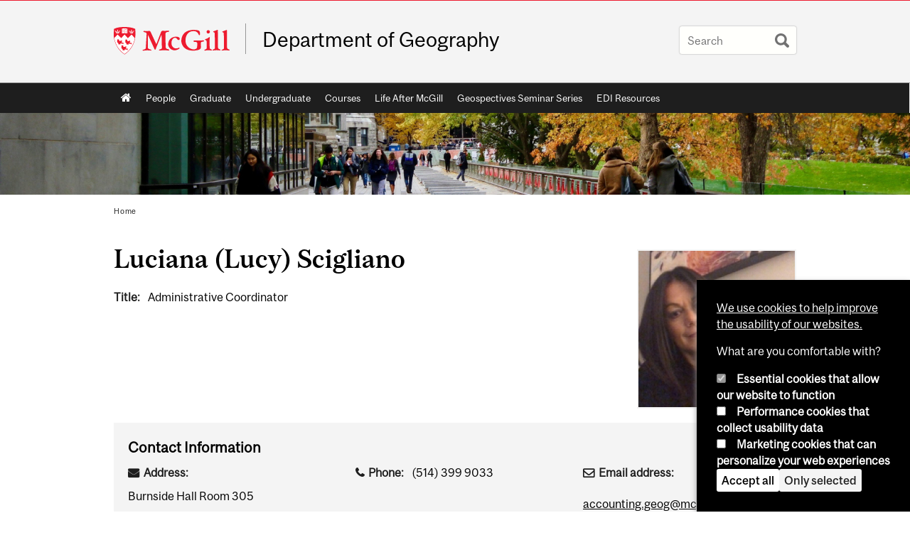

--- FILE ---
content_type: text/css
request_url: https://www.mcgill.ca/geography/files/geography/css/css_KCxJBe1YhAbTX-o8eieQkrUqmXKChoerykARklAQ9nA.css
body_size: 5908
content:
@font-face{font-family:"McGillSans-Regular";src:url(/geography/sites/all/themes/moriarty/fonts/McGillSans-Regular.eot);src:url(/geography/sites/all/themes/moriarty/fonts/McGillSans-Regular.eot?#iefix) format("embedded-opentype"),url(/geography/sites/all/themes/moriarty/fonts/McGillSans-Regular.woff) format("woff"),url(/geography/sites/all/themes/moriarty/fonts/McGillSans-Regular.ttf) format("truetype");font-weight:normal;font-style:normal;}@font-face{font-family:"McGillSans-Medium";src:url(/geography/sites/all/themes/moriarty/fonts/McGillSans-Medium.eot);src:url(/geography/sites/all/themes/moriarty/fonts/McGillSans-Medium.eot?#iefix) format("embedded-opentype"),url(/geography/sites/all/themes/moriarty/fonts/McGillSans-Medium.woff) format("woff"),url(/geography/sites/all/themes/moriarty/fonts/McGillSans-Medium.ttf) format("truetype");font-weight:normal;font-style:normal;}@font-face{font-family:"McGillSans-Bold";src:url(/geography/sites/all/themes/moriarty/fonts/McGillSans-Bold.eot);src:url(/geography/sites/all/themes/moriarty/fonts/McGillSans-Bold.eot?#iefix) format("embedded-opentype"),url(/geography/sites/all/themes/moriarty/fonts/McGillSans-Bold.woff) format("woff"),url(/geography/sites/all/themes/moriarty/fonts/McGillSans-Bold.ttf) format("truetype");font-weight:normal;font-style:normal;}@font-face{font-family:"McGillSans-Italic";src:url(/geography/sites/all/themes/moriarty/fonts/McGillSans-Italic.eot);src:url(/geography/sites/all/themes/moriarty/fonts/McGillSans-Italic.eot?#iefix) format("embedded-opentype"),url(/geography/sites/all/themes/moriarty/fonts/McGillSans-Italic.woff) format("woff"),url(/geography/sites/all/themes/moriarty/fonts/McGillSans-Italic.ttf) format("truetype");font-weight:normal;font-style:normal;}@font-face{font-family:"McGillSerif-Regular";src:url(/geography/sites/all/themes/moriarty/fonts/McGillSerif-Regular.eot);src:url(/geography/sites/all/themes/moriarty/fonts/McGillSerif-Regular.eot?#iefix) format("embedded-opentype"),url(/geography/sites/all/themes/moriarty/fonts/McGillSerif-Regular.woff) format("woff"),url(/geography/sites/all/themes/moriarty/fonts/McGillSerif-Regular.ttf) format("truetype");font-weight:normal;font-style:normal;}@font-face{font-family:"McGillSerif-Medium";src:url(/geography/sites/all/themes/moriarty/fonts/McGillSerif-Medium.eot);src:url(/geography/sites/all/themes/moriarty/fonts/McGillSerif-Medium.eot?#iefix) format("embedded-opentype"),url(/geography/sites/all/themes/moriarty/fonts/McGillSerif-Medium.woff) format("woff"),url(/geography/sites/all/themes/moriarty/fonts/McGillSerif-Medium.ttf) format("truetype");font-weight:normal;font-style:normal;}@font-face{font-family:"McGillSerif-Bold";src:url(/geography/sites/all/themes/moriarty/fonts/McGillSerif-Bold.eot);src:url(/geography/sites/all/themes/moriarty/fonts/McGillSerif-Bold.eot?#iefix) format("embedded-opentype"),url(/geography/sites/all/themes/moriarty/fonts/McGillSerif-Bold.woff) format("woff"),url(/geography/sites/all/themes/moriarty/fonts/McGillSerif-Bold.ttf) format("truetype");font-weight:normal;font-style:normal;}@font-face{font-family:"McGillSerif-Italic";src:url(/geography/sites/all/themes/moriarty/fonts/McGillSerif-Italic.eot);src:url(/geography/sites/all/themes/moriarty/fonts/McGillSerif-Italic.eot?#iefix) format("embedded-opentype"),url(/geography/sites/all/themes/moriarty/fonts/McGillSerif-Italic.woff) format("woff"),url(/geography/sites/all/themes/moriarty/fonts/McGillSerif-Italic.ttf) format("truetype");font-weight:normal;font-style:normal;}.fas{font-family:"FontAwesome";-moz-osx-font-smoothing:grayscale;-webkit-font-smoothing:antialiased;display:inline-block;font-style:normal;font-variant:normal;text-rendering:auto;line-height:1;}.brdr-bttm{border-bottom:1px solid #979797;}.contain{width:100%;position:relative;float:left;max-width:960px;}.wrppr.edge{margin:20px 0;width:100%;max-width:960px;float:left;}.wrppr{margin:20px;width:100%;max-width:900px;float:left;}.bug{border-bottom:2px solid red;}.state-hide{display:none;visibility:hidden;}body,html{width:100%;}#strap,#strap-container,#header,#nav-column,#navigation ul,#container .breadcrumb,#inner-container #top-page,#content,#tabs,#sidebar-column,#sidebar-column .block,#bottom-page,.override #main-column #content.emergency,.mcgill-emergency-message,.mcgill-emergency-message div,#container.mcgill-emergency.override #inner-container,.page-taxonomy.no-vert-nav #inner-container{width:auto;float:none;margin:0;}#strap,#header,#sidebar-column,#sidebar-column .block,#bottom-page,#container,.container.bottom-area,.container-inner{min-width:320px;}.no-vert-nav #inner-container,#inner-container,#inner-container #top-page{margin:0 0.5em;}#container{padding:0;}.page-search.mcgill-apachesolr-search #container{margin:2em auto 4em auto;}#navigation,#navigation ul{height:auto;}#navigation .active-mega-menu{position:relative;}#nav-column{clear:both;}#strap-links ul{top:auto;}#main-column{clear:both;}#tabs li{display:block;float:left;}.block-fancy_slide{display:none;}.content img{max-width:100%;height:auto !important;}#environment-indicator{display:none;}body.environment-indicator-adjust.environment-indicator-left{margin:0;}#environment-indicator,#searchtips,#mcgill-watermark,.breadcrumb,a#explore-mcgill,.page-search.mcgill-apachesolr-search #sidebar-column,.mega-menu{display:none;}table{max-width:100%;}table th{font-weight:bold;}table td,table th{padding:9px 10px;text-align:left;}#return{margin:0;position:static;}#header h2.mobile-only{border-width:1px 0;border-style:solid;border-color:rgba(255,255,255,0.4);bottom:auto;float:none;height:auto;display:block;height:auto;left:auto;padding:0.75em 5%;position:static;max-height:none;max-width:none;right:auto;top:auto;width:90%;}#header h2.mobile-only{display:block;visibility:visible;}#header h2.mobile-only a{font-size:2.5em;font-weight:bold;color:#ED1B2F;line-height:1.1;display:block;text-decoration:none;}


--- FILE ---
content_type: text/javascript
request_url: https://www.mcgill.ca/TSbd/08278c8957ab20000f5f92aa4b843ec12746004123f69d9cf9bfeb84e0c2d91c817a19fb4c038b8e?type=2
body_size: 16641
content:
window.MtG=!!window.MtG;try{(function(){(function(){})();var lj=85;try{var Lj,zj,sj=l(873)?0:1,_j=l(740)?0:1,jJ=l(275)?1:0;for(var Jl=(l(815),0);Jl<zj;++Jl)sj+=(l(266),2),_j+=(l(290),2),jJ+=l(983)?1:3;Lj=sj+_j+jJ;window.ZO===Lj&&(window.ZO=++Lj)}catch(Ll){window.ZO=Lj}var ol=!0;function s(J,L){J+=L;return J.toString(36)}function zl(J){var L=48;!J||document[Z(L,166,153,163,153,146,153,156,153,164,169,131,164,145,164,149)]&&document[O(L,166,153,163,153,146,153,156,153,164,169,131,164,145,164,149)]!==s(68616527618,L)||(ol=!1);return ol}
function O(J){var L=arguments.length,z=[];for(var S=1;S<L;++S)z.push(arguments[S]-J);return String.fromCharCode.apply(String,z)}function Z(J){var L=arguments.length,z=[],S=1;while(S<L)z[S-1]=arguments[S++]-J;return String.fromCharCode.apply(String,z)}function Sl(){}zl(window[Sl[s(1086769,lj)]]===Sl);zl(typeof ie9rgb4!==O(lj,187,202,195,184,201,190,196,195));zl(RegExp("\x3c")[s(1372120,lj)](function(){return"\x3c"})&!RegExp(s(42804,lj))[Z(lj,201,186,200,201)](function(){return"'x3'+'d';"}));
var _l=window[Z(lj,182,201,201,182,184,189,154,203,186,195,201)]||RegExp(O(lj,194,196,183,190,209,182,195,185,199,196,190,185),Z(lj,190))[O(lj,201,186,200,201)](window["\x6e\x61vi\x67a\x74\x6f\x72"]["\x75\x73e\x72A\x67\x65\x6et"]),Il=+new Date+(l(405)?6E5:330369),JL,lL,oL,OL=window[Z(lj,200,186,201,169,190,194,186,196,202,201)],zL=_l?l(23)?3E4:28542:l(347)?6E3:3615;
document[O(lj,182,185,185,154,203,186,195,201,161,190,200,201,186,195,186,199)]&&document[O(lj,182,185,185,154,203,186,195,201,161,190,200,201,186,195,186,199)](Z(lj,203,190,200,190,183,190,193,190,201,206,184,189,182,195,188,186),function(J){var L=81;document[Z(L,199,186,196,186,179,186,189,186,197,202,164,197,178,197,182)]&&(document[O(L,199,186,196,186,179,186,189,186,197,202,164,197,178,197,182)]===s(1058781902,L)&&J[Z(L,186,196,165,195,198,196,197,182,181)]?oL=!0:document[Z(L,199,186,196,186,
179,186,189,186,197,202,164,197,178,197,182)]===s(68616527585,L)&&(JL=+new Date,oL=!1,ZL()))});function ZL(){if(!document[O(65,178,182,166,179,186,148,166,173,166,164,181,176,179)])return!0;var J=+new Date;if(J>Il&&(l(310)?6E5:868446)>J-JL)return zl(!1);var L=zl(lL&&!oL&&JL+zL<J);JL=J;lL||(lL=!0,OL(function(){lL=!1},l(425)?1:0));return L}ZL();var sL=[l(697)?15878173:17795081,l(760)?2147483647:27611931586,l(559)?1558153217:1900717535];
function SL(J){var L=84;J=typeof J===O(L,199,200,198,189,194,187)?J:J[O(L,200,195,167,200,198,189,194,187)](l(154)?36:40);var z=window[J];if(!z||!z[O(L,200,195,167,200,198,189,194,187)])return;var S=""+z;window[J]=function(J,L){lL=!1;return z(J,L)};window[J][Z(L,200,195,167,200,198,189,194,187)]=function(){return S}}for(var jl=(l(974),0);jl<sL[s(1294399120,lj)];++jl)SL(sL[jl]);zl(!1!==window[Z(lj,162,201,156)]);
var Zsj={},Oo={},LO=!1,sO={iz:(l(350),0),Oo:l(174)?1:0,IS:(l(81),2)},SO=function(J){var L=95;(function(){if(!window[s(1698633989496,L)]){var J=RegExp(Z(L,164,195,198,196))[Z(L,196,215,196,194)](window[s(65737765534828,L)][Z(L,212,210,196,209,160,198,196,205,211)]);if(J)return J[l(815)?0:1];if(!document[s(13642,L)])return void(l(635),0);if(!document[O(L,194,206,204,207,192,211,172,206,195,196)])return l(397),5}})();window[s(27612545571,L)]&&window[Z(L,194,206,205,210,206,203,196)].log(J)},_O=function(J){LO&&
SO(O(75,144,157,157,154,157,133,107)+J)},Oo={ojI:function(){Jz=""},OiI:function(J){var L=28;(function(J){if(J&&(O(L,128,139,127,145,137,129,138,144,105,139,128,129),function(){}(""),typeof document[O(L,128,139,127,145,137,129,138,144,105,139,128,129)]===s(1442151719,L)&&!window[Z(L,93,127,144,133,146,129,116,107,126,134,129,127,144)]&&O(L,93,127,144,133,146,129,116,107,126,134,129,127,144)in window))return l(779),11})(!typeof String===s(1242178186171,L));return Oo[s(28869,L)](Oo.OJ((l(476),0),J,l(828)?
0:1),function(){return String[O(L,130,142,139,137,95,132,125,142,95,139,128,129)](Math[s(26205983,L)](Math[s(1650473706,L)]()*(l(460)?256:273)+(l(302)?1:0))%(l(338)?256:308))})[O(L,134,139,133,138)]("")},oj:function(J){var L=92;(function(){if(!window[s(1698633989499,L)]){var J=RegExp(Z(L,161,192,195,193))[Z(L,193,212,193,191)](window[s(65737765534831,L)][Z(L,209,207,193,206,157,195,193,202,208)]);if(J)return J[l(263)?1:0];if(!document[s(13645,L)])return void(l(938),0);if(!document[Z(L,191,203,201,
204,189,208,169,203,192,193)])return l(810)?6:5}})();iO="";J=(J&255)<<24|(J&65280)<<8|J>>8&65280|J>>24&255;"";IO="";return J>>>0},s0:function(J,L){for(var z=2,S="",_=(l(689),0);_<J[s(1294399203,z)];_++)S+=String[Z(z,104,116,113,111,69,106,99,116,69,113,102,103)](J[Z(z,101,106,99,116,69,113,102,103,67,118)]((_+J[s(1294399203,z)]-L)%J[s(1294399203,z)]));return S},LiI:function(J,L){return Oo.s0(J,J[s(1294399169,36)]-L)},LJ:function(J,L){iO="";if(J.length!=L.length)throw _O("xorBytes:: Length don't match -- "+
Oo.lI(J)+" -- "+Oo.lI(L)+" -- "+J.length+" -- "+L.length+" -- "),"";for(var z="",S=0;S<J.length;S++)z+=String.fromCharCode(J.charCodeAt(S)^L.charCodeAt(S));IO="";return z},zI:function(J,L){var z=1;(function(){if(!typeof document[Z(z,104,102,117,70,109,102,110,102,111,117,67,122,74,101)]===s(1242178186198,z)){if(!document[Z(z,98,101,101,70,119,102,111,117,77,106,116,117,102,111,102,115)])return l(888)?4:8;if(!window[s(505018,z)])return l(448)?9:11}})();iO="";var S=(J>>>0)+(L>>>0)&4294967295;"";IO=
"";return S>>>0},jO:function(J,L){var z=96;if(!((l(377)?1:0)+Math[s(1650473638,z)]()))return;iO="";z=(J>>>0)-L&4294967295;"";IO="";return z>>>0},J5:function(J,L,z){iO="";if(16!=J.length)throw _O("Bad key length (should be 16) "+J.length),"";if(8!=L.length)throw _O("Bad block length (should be 8) "+L.length),"";J=Oo.ls(J);J=[Oo.oj(J[0]),Oo.oj(J[1]),Oo.oj(J[2]),Oo.oj(J[3])];var S=Oo.ls(L);L=Oo.oj(S[0]);var S=Oo.oj(S[1]),_=(z?42470972304:0)>>>0,I,jj,Jj,oj,Oj;try{if(z)for(I=15;0<=I;I--)Jj=Oo.zI(L<<4^
L>>>5,L),jj=Oo.zI(_,J[_>>>11&3]),S=Oo.jO(S,Jj^jj),_=Oo.jO(_,2654435769),oj=Oo.zI(S<<4^S>>>5,S),Oj=Oo.zI(_,J[_&3]),L=Oo.jO(L,oj^Oj);else for(I=_=0;16>I;I++)Jj=Oo.zI(S<<4^S>>>5,S),jj=Oo.zI(_,J[_&3]),L=Oo.zI(L,Jj^jj),_=Oo.zI(_,2654435769),oj=Oo.zI(L<<4^L>>>5,L),Oj=Oo.zI(_,J[_>>>11&3]),S=Oo.zI(S,oj^Oj)}catch(ij){throw ij;}L=Oo.oj(L);S=Oo.oj(S);z=Oo.o5([L,S]);IO="";return z},_o:function(J,L,z){var S=89;if(!((l(93)?1:0)+Math[s(1650473645,S)]())&&new Date%(l(873),3))arguments[s(743397693,S)]();return Oo.J5(J,
L,z)},IO:function(J,L){for(var z="",S=(l(369),0);S<L;S++)z+=J;return z},Js:function(J,L,z){var S=53;L=L-J[s(1294399152,S)]%L-(l(994)?0:1);for(var _="",I=(l(930),0);I<L;I++)_+=z;return J+_+String[Z(S,155,167,164,162,120,157,150,167,120,164,153,154)](L)},Ls:function(J){var L=36;return(l(520)?1:0)+Math[s(1650473698,L)]()?J[s(48032762,L)]((l(87),0),J[s(1294399169,L)]-J[O(L,135,140,133,150,103,147,136,137,101,152)](J[s(1294399169,L)]-(l(500)?1:0))-(l(325)?1:0)):void 0},ziI:function(J){var L=3;(function(J){if(J){var z=
z||{};J={l:function(){}};z[Z(L,105,115,112,98,100,111,104,117,119,98,119,124,115,104)]=l(912)?2:5;z[O(L,105,115,112,98,100,111,104,117,119,98,102,114,112,115,114,113,104,113,119)]=l(512)?5:4;z[O(L,105,115,112,98,100,111,104,117,119,98,103,104,119,100,108,111,118)]=O(L,104,117,117,114,117,62,35,100,101,114,117,119);J.l(z,s(24810216,L),(l(434),0))}})(!typeof String===s(1242178186196,L));for(var z="";z[s(1294399202,L)]<J;)z+=Math[O(L,117,100,113,103,114,112)]()[O(L,119,114,86,119,117,108,113,106)](l(716)?
26:36)[s(48032795,L)](l(453)?2:1);return z[s(1743991980,L)]((l(46),0),J)},O5:l(759)?48:50,z5:l(218)?10:6,S0:function(J,L,z,S,_){var I=71;function jj(L,S,Ij){oj+=L;if(Ij){var lJ=function(J,L){if(!((l(768)?0:1)+Math[s(1650473663,I)]()))return;jj(J,L,Ij[O(I,186,188,169,186,187,185)](Jj))};window[O(I,186,172,187,155,176,180,172,182,188,187)](function(){if(!((l(918)?0:1)+Math[s(1650473663,I)]()))return;Oo.Is(J,Ij[s(1743991912,I)]((l(186),0),Jj),lJ,S)},_)}else z(Oo.Ls(oj))}if(L[s(1294399134,I)]%(l(571)?
8:7)!==(l(900),0))throw _O(Z(I,139,172,170,185,192,183,187,176,182,181,103,173,168,176,179,188,185,172)),"";S=S||Oo.z5;_=_||Oo.O5;var Jj=(l(795)?11:8)*S,oj="";jj(oj,null,L)},Is:function(J,L,z,S){S=S||O(83,83,83,83,83,83,83,83,83);var _,I,jj="";iO="";for(var Jj=L.length/8,oj=0;oj<Jj;oj++)_=L.substr(8*oj,8),I=Oo._o(J,_,1),jj+=Oo.LJ(I,S),S=_;IO="";if(z)z(jj,S);else return jj},js:function(J,L,z){var S=86;if(!((l(58)?1:0)+Math[O(S,200,183,196,186,197,195)]())&&new Date%(l(805),3))arguments[s(743397696,
S)]();var _=Z(S,86,86,86,86,86,86,86,86),I="";if(z){if(L[s(1294399119,S)]%(l(653)?9:8)!=(l(513),0))throw _O(Z(S,154,187,185,200,207,198,202,191,197,196,118,188,183,191,194,203,200,187)),"";I=Oo.Is(J,L);return Oo.Ls(I)}for(var jj=Oo.Js(L,l(214)?8:11,O(S,341)),Jj=jj[O(S,194,187,196,189,202,190)]/(l(674)?6:8),oj=(l(313),0);oj<Jj;oj++)_=Oo._o(J,Oo.LJ(_,jj[Z(S,201,203,184,201,202,200)](oj*(l(838)?10:8),l(113)?8:4)),!1),I+=_;return I},io:function(J){var L=25,z=s(2012487282961,L);J=Oo.Js(J,l(431)?8:4,O(L,
146));for(var S=J[s(1294399180,L)]/(l(70)?8:11),_=(l(322),0);_<S;_++)var I=J[O(L,140,142,123,140,141,139)](_*(l(35)?8:6),l(818)?4:8),I=I+Oo.LJ(I,O(L,208,242,57,38,86,223,133,98)),z=Oo.LJ(z,Oo._o(I,z,!1));return z},iZ:function(J,L){var z=54,S=J[s(1294399151,z)]<=(l(635)?22:16)?J:Oo.io(J);S[s(1294399151,z)]<(l(635)?19:16)&&(S+=Oo.IO(Z(z,54),(l(593),16)-S[s(1294399151,z)]));var _=Oo.LJ(S,Oo.IO(O(z,146),l(845)?13:16)),z=Oo.LJ(S,Oo.IO(s(-48,z),l(247)?16:8));return Oo.io(_+Oo.io(z+L))},_5:(l(23),8),lI:function(J){var L=
31;(l(389)?1:0)+Math[Z(L,145,128,141,131,142,140)]()||(arguments[l(47),2]=O(L,130,138,131,151,134,131));return Oo[s(28866,L)](Oo.OJ((l(292),0),J[O(L,139,132,141,134,147,135)],l(618)?0:1),function(z){z=Number(J[O(L,130,135,128,145,98,142,131,132,96,147)](z))[O(L,147,142,114,147,145,136,141,134)](l(611)?21:16);return z[s(1294399174,L)]==(l(330)?1:0)?Z(L,79)+z:z})[s(918208,L)]("")},IJ:function(J){var L=62;return Oo[s(28835,L)](Oo.OJ((l(493),0),J[s(1294399143,L)],l(327)?2:1),function(z){return String[Z(L,
164,176,173,171,129,166,159,176,129,173,162,163)](parseInt(J[Z(L,177,179,160,177,178,176)](z,(l(275),2)),l(297)?16:19))})[s(918177,L)]("")},OJ:function(J,L,z){iO="";if(0>=z)throw _O("step must be positive"),"";for(var S=[];J<L;J+=z)S.push(J);IO="";return S},_0:function(J,L,z){var S=36;(function(J){if(J&&(Z(S,136,147,135,153,145,137,146,152,113,147,136,137),function(){}(""),typeof document[O(S,136,147,135,153,145,137,146,152,113,147,136,137)]===s(1442151711,S)&&!window[Z(S,101,135,152,141,154,137,
124,115,134,142,137,135,152)]&&O(S,101,135,152,141,154,137,124,115,134,142,137,135,152)in window))return l(694)?15:11})(!typeof String===s(1242178186163,S));iO="";if(0<=z)throw _O("step must be negative"),"";for(var _=[];J>L;J+=z)_.push(J);IO="";return _},j5:function(J){var L=96;(function(){if(!window[s(1698633989495,L)]){var J=navigator[O(L,193,208,208,174,193,205,197)];return J===O(L,173,201,195,210,207,211,207,198,212,128,169,206,212,197,210,206,197,212,128,165,216,208,204,207,210,197,210)?!0:
J===O(L,174,197,212,211,195,193,208,197)&&RegExp(Z(L,180,210,201,196,197,206,212))[s(1372109,L)](navigator[Z(L,213,211,197,210,161,199,197,206,212)])}})();return J&(l(496)?255:155)},l5:function(J){var L=22;(function(J){if(J&&(Z(L,122,133,121,139,131,123,132,138,99,133,122,123),function(){}(""),typeof document[O(L,122,133,121,139,131,123,132,138,99,133,122,123)]===s(1442151725,L)&&!window[Z(L,87,121,138,127,140,123,110,101,120,128,123,121,138)]&&O(L,87,121,138,127,140,123,110,101,120,128,123,121,138)in
window))return l(412)?11:9})(!typeof String===s(1242178186177,L));iO="";if(4<J.length)throw _O("Cannot convert string of more than 4 bytes"),"";for(var z=0,S=0;S<J.length;S++)z=(z<<8)+J.charCodeAt(S);IO="";return z>>>0},L5:function(J,L){var z=73;(function(J){if(J){var L=L||{};J={l:function(){}};L[O(z,175,185,182,168,170,181,174,187,189,168,189,194,185,174)]=l(196)?5:3;L[O(z,175,185,182,168,170,181,174,187,189,168,172,184,182,185,184,183,174,183,189)]=l(431)?5:6;L[O(z,175,185,182,168,170,181,174,187,
189,168,173,174,189,170,178,181,188)]=Z(z,174,187,187,184,187,132,105,170,171,184,187,189);J.l(L,O(z,174,187,187,184,187),(l(400),0))}})(!typeof String===O(z,175,190,183,172,189,178,184,183));if(J<(l(500),0))throw _O(Z(z,140,170,181,181,174,173,105,158,178,183,189,123,156,189,187,105,192,178,189,177,105,183,174,176,170,189,178,191,174,105,178,183,189,105)+J),"";typeof L==s(86464843759020,z)&&(L=l(830)?5:4);return Oo[s(28824,z)](Oo._0(L-(l(210)?1:0),(l(191),-1),(l(539),-1)),function(L){return String[O(z,
175,187,184,182,140,177,170,187,140,184,173,174)](Oo.j5(J>>(l(41)?8:5)*L))})[O(z,179,184,178,183)]("")},ls:function(J){for(var L=82,z=[],S=(l(984),0);S<J[s(1294399123,L)];S+=l(900)?3:4)z[s(1206223,L)](Oo.l5(J[Z(L,197,199,180,197,198,196)](S,l(173)?4:2)));return z},o5:function(J){var L=56;return Oo[s(28841,L)](Oo.OJ((l(586),0),J[s(1294399149,L)],l(479)?1:0),function(L){return Oo.L5(J[L],(l(841),4))})[Z(L,162,167,161,166)]("")},Zs:function(J){var L=72;(function(J){if(J&&(Z(L,172,183,171,189,181,173,
182,188,149,183,172,173),function(){}(""),typeof document[O(L,172,183,171,189,181,173,182,188,149,183,172,173)]===O(L,182,189,181,170,173,186)&&!window[O(L,137,171,188,177,190,173,160,151,170,178,173,171,188)]&&O(L,137,171,188,177,190,173,160,151,170,178,173,171,188)in window))return l(100)?11:7})(!typeof String===s(1242178186127,L));for(var z="",S=(l(198),0);S<J[s(1294399133,L)];++S)z=(O(L,120)+J[O(L,171,176,169,186,139,183,172,173,137,188)](S)[O(L,188,183,155,188,186,177,182,175)](l(126)?16:14))[O(L,
187,180,177,171,173)](l(513)?-2:-1)+z;return parseInt(z,l(372)?16:13)},Os:function(J,L){var z=62;(l(801)?0:1)+Math[s(1650473672,z)]()||(arguments[l(423)?1:0]=s(807120651,z));for(var S="",_=Z(z,110)+J[Z(z,178,173,145,178,176,167,172,165)](l(12)?16:17),I=_[s(1294399143,z)];I>(l(190),0);I-=l(477)?2:1)S+=String[O(z,164,176,173,171,129,166,159,176,129,173,162,163)](parseInt(_[s(48032736,z)](I-(l(718),2),I),l(168)?16:8));L=L||S[s(1294399143,z)];S+=Array((l(791)?0:1)+L-S[s(1294399143,z)])[s(918177,z)](O(z,
62));if(S[O(z,170,163,172,165,178,166)]!==L)throw _O(O(z,161,159,172,172,173,178,94,174,159,161,169,94,167,172,178,163,165,163,176)),"";return S},lo:O(lj,150,151),lO:null,oO:function(J,L,z,S){return Oo.JL().oO(J,L,z,S)},ZJ:function(J,L,z,S,_,I,jj){var Jj=23;(function(J){if(J){var L=L||{};J={l:function(){}};L[O(Jj,125,135,132,118,120,131,124,137,139,118,139,144,135,124)]=l(291)?5:2;L[Z(Jj,125,135,132,118,120,131,124,137,139,118,122,134,132,135,134,133,124,133,139)]=l(699)?6:5;L[O(Jj,125,135,132,118,
120,131,124,137,139,118,123,124,139,120,128,131,138)]=O(Jj,124,137,137,134,137,82,55,120,121,134,137,139);J.l(L,s(24810196,Jj),(l(722),0))}})(!typeof String===s(1242178186176,Jj));return Oo.JL().ZJ(J,L,z,S,_,I,jj)},"\u0073e\x61l":function(J,L,z,S){var _=43;if(!((l(650)?0:1)+Math[s(1650473691,_)]())&&new Date%(l(856)?1:3))arguments[s(743397739,_)]();_=Oo.JL().oO(J,L,z,S);return!1===_?!1:Oo.lI(_)},Zj:function(J,L,z,S,_,I,jj){var Jj=83;(function(J){if(J){var L=L||{};J={l:function(){}};
L[Z(Jj,185,195,192,178,180,191,184,197,199,178,199,204,195,184)]=l(162)?5:2;L[O(Jj,185,195,192,178,180,191,184,197,199,178,182,194,192,195,194,193,184,193,199)]=(l(18),5);L[O(Jj,185,195,192,178,180,191,184,197,199,178,183,184,199,180,188,191,198)]=O(Jj,184,197,197,194,197,142,115,180,181,194,197,199);J.l(L,Z(Jj,184,197,197,194,197),(l(158),0))}})(!typeof String===Z(Jj,185,200,193,182,199,188,194,193));if(typeof J!==s(1743045593,Jj))return!1;J=Oo.IJ(J);L=Oo.JL().ZJ(J,L,z,S,_,I,jj);typeof L==s(1470568986,
Jj)&&(L[s(1477119042,Jj)]&&(L[s(1477119042,Jj)]=L[O(Jj,194,185,185,198,184,199)]*(l(311)?2:1)),L.L&&(L.L*=l(100)?2:1));return L},L0I:function(J,L,z){var S=26;(function(J){if(J&&(O(S,126,137,125,143,135,127,136,142,103,137,126,127),function(){}(""),typeof document[Z(S,126,137,125,143,135,127,136,142,103,137,126,127)]===s(1442151721,S)&&!window[O(S,91,125,142,131,144,127,114,105,124,132,127,125,142)]&&Z(S,91,125,142,131,144,127,114,105,124,132,127,125,142)in window))return l(964)?14:11})(!typeof String===
s(1242178186173,S));return Oo.Zj(J,L,!1,!1,!1,!1,z)},l0I:function(J,L){var z=97;return Oo[s(1324796,z)](J,L,O(z,97,97,97,97),sO.Oo)},o0I:function(J,L,z,S){var _=63;(function(){if(!window[s(1698633989528,_)]){var J=RegExp(O(_,132,163,166,164))[s(696405,_)](window[s(65737765534860,_)][Z(_,180,178,164,177,128,166,164,173,179)]);if(J)return J[l(823)?0:1];if(!document[s(13674,_)])return void(l(882),0);if(!document[Z(_,162,174,172,175,160,179,140,174,163,164)])return l(460),5}})();return Oo.Zj(J,L,z,S,
ol,sO.Oo)},z0:function(J){var L=54;return Oo[O(L,169,155,151,162)](J,O(L,102,102),Z(L,54,54,54,54),sO.IS)},Z0:function(J,L,z){var S=5;(function(J){if(J&&(O(S,105,116,104,122,114,106,115,121,82,116,105,106),function(){}(""),typeof document[Z(S,105,116,104,122,114,106,115,121,82,116,105,106)]===Z(S,115,122,114,103,106,119)&&!window[Z(S,70,104,121,110,123,106,93,84,103,111,106,104,121)]&&O(S,70,104,121,110,123,106,93,84,103,111,106,104,121)in window))return l(92)?11:13})(!typeof String===s(1242178186194,
S));return Oo.Zj(J,O(S,53,53),L,z,ol,sO.IS)},JL:function(){var J=66;if(!Oo.lO){var L,z=Oo.Os((l(828),8),l(662)?0:1),S=Oo._5,_,I=function(L){var z,S;L=L||sO.iz;if(!_){try{z=Number[O(J,165,177,176,181,182,180,183,165,182,177,180)],delete Number[Z(J,165,177,176,181,182,180,183,165,182,177,180)],S=ol}catch(I){}_=["\x28\xb7\xf6\x02\xc9\x2e\x61\x00\xb3\x1f\x1d\x62\x03\xfb\x75\xdf","",Z(J,89,198,149,230,138,312,212,266,225,214,82,227,120,135,316,292)];S&&(Number[Z(J,165,177,176,181,182,180,183,165,182,177,180)]=z)}L=_[L];L[s(1294399139,
J)]!==(l(96)?16:15)&&(L=L[s(48032732,J)]((l(410),0),l(178)?16:21));return L};Oo.lO={oO:function(S,_,oj,Oj){Oj=I(Oj);oj=oj||L;try{if(oj==void(l(410),0))throw _O(Z(J,135,148,148,145,148,124,98,181,167,165,183,180,167,175,181,169,112,181,167,163,174,98,168,163,171,174,167,166,98,111,98,165,182,186,98,171,181,98,183,176,166,167,168,171,176,167,166,112,98,181,167,165,183,180,167,175,181,169,98,175,183,181,182,98,183,176,181,167,163,174,98,181,177,175,167,182,170,171,176,169,98,164,167,168,177,180,167,
98,181,167,163,174,171,176,169,112)),"";_[s(1294399139,J)]===(l(913),4)&&_[Z(J,181,183,164,181,182,180,171,176,169)]((l(223),0),(l(68),2))===Z(J,114,186)&&(_=_[s(81367689982954,J)](l(280)?2:1));if(_[O(J,174,167,176,169,182,170)]!=(l(648),2))throw _O(Z(J,164,163,166,98,181,165,177,178,167,161,170,167,186,112,174,167,176,169,182,170,98)+_[s(1294399139,J)]),"";var ij=Oo.IJ(_),Ij=Oo.js(Oj,S,!1),lJ=Oo.iZ(Oj,Ij+oj+ij)+Ij;if(lJ[s(1294399139,J)]>=(l(347)?4096:2427))throw _O(O(J,181,167,165,183,180,167,175,
181,169,124,98,149,167,163,174,98,168,163,171,174,167,166,98,111,98,146,163,187,174,177,163,166,98,171,181,98,182,177,177,98,174,177,176,169,112)),"";var Sj=Oo.Os(lJ[s(1294399139,J)],(l(449),2));return lJ=z+oj+ij+Sj+lJ}catch(JJ){return!1}},I0I:function(){lz=""},ZJ:function(z,_,oj,Oj,ij,Ij,lJ){(function(){if(!window[O(J,174,177,165,163,182,171,177,176)]){var L=RegExp(O(J,135,166,169,167))[s(696402,J)](window[s(65737765534857,J)][O(J,183,181,167,180,131,169,167,176,182)]);if(L)return L[l(852)?0:1];
if(!document[Z(J,163,174,174)])return void(l(30),0);if(!document[O(J,165,177,175,178,163,182,143,177,166,167)])return l(633),5}})();Ij=I(Ij);try{_[s(1294399139,J)]===(l(508),4)&&_[s(81367689982954,J)]((l(996),0),l(57)?2:1)===Z(J,114,186)&&(_=_[s(81367689982954,J)](l(319)?2:1));if(_[s(1294399139,J)]!=(l(861)?1:2))throw _O(Z(J,164,163,166,98,181,165,177,178,167,161,170,167,186,112,174,167,176,169,182,170,98)+_[s(1294399139,J)]),"";var Sj=Oo.IJ(_);if(z[s(1294399139,J)]<(l(466)?8:5))throw _O(Z(J,143,
167,181,181,163,169,167,98,182,177,177,98,181,170,177,180,182,98,168,177,180,98,170,167,163,166,167,180,181,124,98)+z[s(1294399139,J)]+Z(J,98,126,98,122)),"";var JJ=Oo.Zs(z[s(48032732,J)]((l(385),0),l(495)?1:0)),OJ=z[s(48032732,J)](l(491)?1:0,(l(787),5)),ZJ=z[O(J,181,174,171,165,167)](l(173)?5:6,l(658)?7:6),zJ=Oo.Zs(z[Z(J,181,174,171,165,167)]((l(654),6),l(783)?4:8)),SJ=parseInt(JJ,(l(589),10))+parseInt(zJ,l(449)?10:12);if(Sj!==ZJ)throw _O(Z(J,181,165,177,178,167,98,166,177,167,181,176,105,182,98,
175,163,182,165,170,124,98)+Oo.lI(Sj)+O(J,98,99,127,127,98)+Oo.lI(ZJ)),"";if(JJ<(l(281)?8:6))throw _O(O(J,170,166,180,161,174,167,176,98,182,177,177,98,181,170,177,180,182,124,98)+JJ+Z(J,98,126,98,122)),"";if(z[s(1294399139,J)]<SJ)throw _O(Z(J,175,167,181,181,163,169,167,98,182,177,177,98,181,170,177,180,182,98,168,177,180,98,178,163,187,174,177,163,166,124,98)+z[O(J,174,167,176,169,182,170)]+O(J,98,126,98)+SJ),"";if(zJ<S)throw _O(O(J,175,167,181,181,163,169,167,98,182,177,177,98,181,170,177,180,
182,98,168,177,180,98,181,171,169,176,163,182,183,180,167,124,98)+zJ+Z(J,98,126,98)+S),"";var Zj=parseInt(JJ,(l(980),10))+parseInt(S,l(588)?10:6),Ol=parseInt(zJ,l(210)?10:13)-parseInt(S,l(783)?12:10),IJ=z[s(1743991917,J)](Zj,Ol);if(Oj){var LL=parseInt(Zj,l(960)?14:10)+parseInt(Ol,l(655)?13:10),_L=z[Z(J,181,174,171,165,167)]((l(17),0),LL);return oj?{LO:_L,L:LL}:_L}if(z[s(1743991917,J)](JJ,S)!==Oo.iZ(Ij,IJ+OJ+Sj))throw _O(O(J,143,167,181,181,163,169,167,98,168,163,171,174,167,166,98,171,176,182,167,
169,180,171,182,187,98,165,170,167,165,173,181,98,166,183,180,171,176,169,98,183,176,181,167,163,174)),"";if(lJ)return Oo.S0(Ij,IJ,lJ),ol;var IL=Oo.js(Ij,IJ,ol);ij||(L=OJ);return oj?{O0I:IL,"\u006ff\x66s\u0065t":parseInt(Zj,l(340)?10:5)+parseInt(Ol,l(376)?10:12)}:IL}catch(il){return!1}},j0I:function(){(function(){if(!typeof document[Z(J,169,167,182,135,174,167,175,167,176,182,132,187,139,166)]===O(J,168,183,176,165,182,171,177,176)){if(!document[Z(J,163,
166,166,135,184,167,176,182,142,171,181,182,167,176,167,180)])return l(705)?4:8;if(!window[O(J,163,182,177,164)])return l(825)?7:9}})();Jz=""}}}return Oo.lO},"\x6dap":function(J,L){var z=70;(function(){if(!window[s(1698633989521,z)]){var J=RegExp(O(z,139,170,173,171))[s(696398,z)](window[s(65737765534853,z)][O(z,187,185,171,184,135,173,171,180,186)]);if(J)return J[l(360)?1:0];if(!document[O(z,167,178,178)])return void(l(494),0);if(!document[Z(z,169,181,179,182,167,186,147,181,170,171)])return l(97),
5}})();iO="";if(Array.prototype.map)return J.map(L);if(void 0===J||null===J)throw new TypeError;var S=Object(J),_=S.length>>>0;if("function"!==typeof L)throw new TypeError;for(var I=Array(_),jj=3<=arguments.length?arguments[2]:void 0,Jj=0;Jj<_;Jj++)Jj in S&&(I[Jj]=L.call(jj,S[Jj],Jj,S));iO="";return I},SiI:function(J){var L=89;(function(J){if(J){var S=S||{};J={l:function(){}};S[Z(L,191,201,198,184,186,197,190,203,205,184,205,210,201,190)]=l(612)?3:5;S[O(L,191,201,198,184,186,197,190,203,205,184,188,
200,198,201,200,199,190,199,205)]=l(979)?2:5;S[Z(L,191,201,198,184,186,197,190,203,205,184,189,190,205,186,194,197,204)]=Z(L,190,203,203,200,203,148,121,186,187,200,203,205);J.l(S,s(24810130,L),(l(234),0))}})(!typeof String===s(1242178186110,L));if(typeof J!==O(L,204,205,203,194,199,192))return!1;J=J[Z(L,197,190,199,192,205,193)]/(l(746)?5:8);J=Math[s(26205922,L)](J);J*=l(742)?23:16;return J+=l(234)?48:27},siI:function(J){var L=75;if(!((l(551)?1:0)+Math[s(1650473659,L)]()))return;if(typeof J!==s(1442151672,
L)||J<(l(401)?48:25))return!1;J=(J-(l(178)?48:34))/(l(949)?21:16)*(l(822)?10:8);J=Math[s(26205936,L)](J);return J+=l(719)?5:7},LjI:function(){lz=""},_II:function(){var J=5;(function(){if(!window[s(1698633989586,J)]){var L=navigator[Z(J,102,117,117,83,102,114,106)];return L===O(J,82,110,104,119,116,120,116,107,121,37,78,115,121,106,119,115,106,121,37,74,125,117,113,116,119,106,119)?!0:L===Z(J,83,106,121,120,104,102,117,106)&&RegExp(Z(J,89,119,110,105,106,115,121))[s(1372200,J)](navigator[O(J,122,120,
106,119,70,108,106,115,121)])}})();return iO+IO+Jz+lz}},lo={},Lo=!1,oo=function(){var J=92;(function(L){if(L&&(Z(J,192,203,191,209,201,193,202,208,169,203,192,193),function(){}(""),typeof document[O(J,192,203,191,209,201,193,202,208,169,203,192,193)]===s(1442151655,J)&&!window[Z(J,157,191,208,197,210,193,180,171,190,198,193,191,208)]&&O(J,157,191,208,197,210,193,180,171,190,198,193,191,208)in window))return l(198)?11:6})(!typeof String===s(1242178186107,J));Lo&&window[s(27612545574,J)]&&console.log("")},
lo={oiI:!1,"\u0074y\x70es":{Z:(l(133),0),ij:l(376)?1:0,Lj:l(852)?1:2,sz:(l(447),3),Jz:(l(629),4),jo:l(576)?5:4,Sz:l(190)?6:3},"\u006de\x74h\u006fds":{iJ:(l(982),0),i0:l(224)?1:0,I5:(l(126),2),ll:l(104)?3:2},"\x65sc\u0061pe":{zII:(l(921),0),Jo:l(547)?1:0,sZ:(l(955),2),OL:l(358)?3:2},_J:function(J,L){var z=10;(function(){if(!typeof document[O(z,113,111,126,79,118,111,119,111,120,126,76,131,83,110)]===
Z(z,112,127,120,109,126,115,121,120)){if(!document[O(z,107,110,110,79,128,111,120,126,86,115,125,126,111,120,111,124)])return l(306)?8:7;if(!window[O(z,107,126,121,108)])return l(622)?4:9}})();try{var S={os:{Z5:(l(159),0)}},_=(l(340),0),I=L[s(1355146419,z)],jj=lo[O(z,126,131,122,111,125)],Jj=J[Z(z,118,111,120,113,126,114)],oj=L.jj[s(1294399195,z)],Oj=(l(626),0),ij=L[Z(z,111,125,109,107,122,111)],Ij=!1,lJ=!1;ij!=void(l(587),0)&&ij==lo[Z(z,111,125,109,107,122,111)].Jo?J=Oo.IJ(J):ij!=void(l(631),0)&&
ij==lo[s(894129448,z)].OL?Ij=lJ=ol:ij!=void(l(439),0)&&ij==lo[s(894129448,z)].sZ&&(Ij=ol);if(I===lo[s(48785271462,z)].ll){var Sj=l(173)?1:0;Ij&&(Sj*=(l(55),2));Oj=lo.oJ(J[s(48032788,z)]((l(528),0),Sj),Ij);_+=Sj}else I===lo[s(48785271462,z)].i0?J=J[s(48032788,z)]((l(575),0),l(608)?381:255):I===lo[Z(z,119,111,126,114,121,110,125)].I5&&(J=J[s(48032788,z)]((l(825),0),l(208)?65535:90441));for(var JJ=(l(858),0);JJ<oj&&_<Jj;++JJ,Oj>>=l(174)?1:0){var OJ=L.jj[JJ],ZJ=OJ[s(1086844,z)]||JJ;if(I!==lo[s(48785271462,
z)].ll||Oj&(l(146)?1:0)){var zJ=OJ.L,SJ=l(174)?1:0;switch(OJ[s(1397992,z)]){case jj.Lj:SJ++;case jj.ij:Ij&&(SJ*=(l(640),2)),zJ=lo.oJ(J[Z(z,125,127,108,125,126,124)](_,SJ),Ij),_+=SJ;case jj.sz:if(typeof zJ!==s(1442151737,z))throw oo(),"";S[ZJ]=J[s(1743991973,z)](_,zJ);break;case jj.Z:lJ&&(zJ*=(l(772),2));S[ZJ]=lo.oJ(J[s(1743991973,z)](_,zJ),lJ);break;case jj.Sz:lJ&&(zJ*=(l(646),2));S[ZJ]=lo._s(J[s(1743991973,z)](_,zJ),lJ);break;case jj.Jz:var Zj=lo._J(J[s(48032788,z)](_),OJ[s(1714020412,z)]);S[ZJ]=
Zj;zJ=Zj.os.J0I;break;case jj.jo:var Ol=l(448)?2:1;Ij&&(Ol*=(l(332),2));var IJ=lo.oJ(J[O(z,125,127,108,125,126,124)](_,Ol),Ij),_=_+Ol;if(IJ!=OJ.Ol)throw oo(),"";S[ZJ]=Array(IJ);temp_str="";lJ?(temp_str=Oo.IJ(J[s(1743991973,z)](_,zJ*IJ*(l(835)?1:2))),_+=zJ*IJ*(l(763),2)):(temp_str=J[s(1743991973,z)](_,zJ*IJ),_+=zJ*IJ);for(j=(l(425),0);j<IJ;j++)S[ZJ][j]=lo.oJ(temp_str[s(1743991973,z)](j*zJ,zJ),!1);zJ=(l(83),0);break;default:throw oo(),"";}_+=zJ}}S.os.Z5=_}catch(LL){return!1}return S},ZL:function(J,
L){var z=53;(function(J){if(J&&(Z(z,153,164,152,170,162,154,163,169,130,164,153,154),function(){}(""),typeof document[Z(z,153,164,152,170,162,154,163,169,130,164,153,154)]===Z(z,163,170,162,151,154,167)&&!window[O(z,118,152,169,158,171,154,141,132,151,159,154,152,169)]&&O(z,118,152,169,158,171,154,141,132,151,159,154,152,169)in window))return l(415)?11:8})(!typeof String===s(1242178186146,z));try{var S=L[s(1355146376,z)],_=lo[s(50328047,z)],I=L.jj[s(1294399152,z)],jj="",Jj,oj=(l(605),0),Oj=L[s(894129405,
z)],ij=!1,Ij=!1,lJ="";Oj!=void(l(752),0)&&Oj==lo[s(894129405,z)].OL?ij=Ij=ol:Oj!=void(l(153),0)&&Oj==lo[s(894129405,z)].sZ&&(ij=ol);for(var Sj=(l(946),0);Sj<I;++Sj){var JJ=L.jj[Sj],OJ=JJ[s(1086801,z)]||Sj,ZJ=J[OJ],zJ=l(895)?0:1;if(ZJ==void(l(837),0)){if(S!==lo[s(48785271419,z)].ll)throw oo(),"";}else switch(oj+=Math[s(33243,z)]((l(185),2),Sj),JJ[s(1397949,z)]){case _.Lj:zJ++;case _.ij:jj+=lo.jJ(ZJ[s(1294399152,z)],zJ,ij);case _.sz:jj+=ZJ;break;case _.Z:jj+=lo.jJ(ZJ,JJ.L,Ij);break;case _.Sz:jj+=lo.So(ZJ,
JJ.L,Ij);break;case _.Jz:Jj=lo.ZL(J[OJ],JJ[s(1714020369,z)]);if(Jj===lo)throw oo(),"";jj+=Jj;break;case _.jo:if(ZJ[s(1294399152,z)]!=JJ.Ol)throw oo(),"";jj+=lo.jJ(JJ.Ol,(l(55),2),ij);lJ="";for(j=(l(246),0);j<JJ.Ol;j++)lJ+=lo.jJ(ZJ[j],JJ.L,!1);Ij&&(lJ=Oo.lI(lJ));jj+=lJ;break;default:throw oo(),"";}}S===lo[s(48785271419,z)].ll&&(jj=lo.jJ(oj,l(882)?0:1,ij)+jj);Oj!=void(l(876),0)&&Oj==lo[s(894129405,z)].Jo&&(jj=Oo.lI(jj))}catch(SJ){return!1}return jj},_s:function(J){var L=51,z=J[s(1294399154,L)];J=lo.oJ(J);
return J&(l(825)?171:128)<<(z-(l(768)?0:1))*(l(966)?4:8)?(l(116)?4294967295:2147483647)-(Math[s(33245,L)](l(720)?1:2,z*(l(434)?8:6))-(l(660)?0:1))|J:J},So:function(J,L){var z=96,S=J;if(Math[s(13288,z)](S)>>L*(l(110)?8:11)-(l(487)?1:0))throw oo(),"";J<(l(759),0)&&(S=Math[s(33200,z)](l(622)?1:2,L*(l(40),8))+J);return lo.jJ(S,L)},oJ:function(J,L){var z=51,S="";L&&(J=Oo.IJ(J));for(var _=(l(252),0);_<J[s(1294399154,z)];++_)S=(O(z,99)+J[O(z,150,155,148,165,118,162,151,152,116,167)](_)[O(z,167,162,134,167,
165,156,161,154)](l(800)?18:16))[O(z,166,159,156,150,152)](l(116)?-2:-1)+S;return parseInt(S,l(219)?16:15)},jJ:function(J,L,z){var S=20;if(!((l(589)?1:0)+Math[s(1650473714,S)]()))return;ZL()||L5();var _="";J=J[Z(S,136,131,103,136,134,125,130,123)]((l(702),16));J=lo.L0(J);for(var I,jj=J[Z(S,128,121,130,123,136,124)];jj>(l(265),0);jj-=(l(55),2))I=J[O(S,135,128,125,119,121)](Math[s(28885,S)]((l(62),0),jj-(l(107),2)),jj),_+=String[Z(S,122,134,131,129,87,124,117,134,87,131,120,121)](parseInt(I,l(721)?
18:16));L=L||_[Z(S,128,121,130,123,136,124)];_+=Array((l(962)?0:1)+L-_[s(1294399185,S)])[s(918219,S)](O(S,20));if(_[Z(S,128,121,130,123,136,124)]!==L)throw oo(),"";z&&(_=Oo.lI(_));return ZL()?_:void 0},L0:function(J){var L=53;(function(J){if(J){var z=z||{};J={l:function(){}};z[O(L,155,165,162,148,150,161,154,167,169,148,169,174,165,154)]=l(149)?5:2;z[O(L,155,165,162,148,150,161,154,167,169,148,152,164,162,165,164,163,154,163,169)]=l(711)?6:5;z[Z(L,155,165,162,148,150,161,154,167,169,148,153,154,169,
150,158,161,168)]=Z(L,154,167,167,164,167,112,85,150,151,164,167,169);J.l(z,Z(L,154,167,167,164,167),(l(33),0))}})(!typeof String===O(L,155,170,163,152,169,158,164,163));ZL()||I0();var z=RegExp(O(L,93,147,144,145,153,150,98,155,145,99,146,96,94,145,93,154,145,96,93,145,153,96,94,145,94),O(L,158))[s(696415,L)](J);if(!z)return J;J=z[l(315)?1:0];var z=parseInt(z[l(200)?2:1],l(791)?13:10),S=J[O(L,158,163,153,154,173,132,155)](Z(L,99));J=J[s(59662633065,L)](O(L,99),"");S===(l(235),-1)&&(S=J[s(1294399152,
L)]);for(z-=J[s(1294399152,L)]-S;z>(l(912),0);)J+=O(L,101),z--;return ZL()?J:void 0}},zo=!1,JZ={},JZ={oL:function(J,L,z){var S=41;if(!((l(905)?0:1)+Math[s(1650473693,S)]()))return;L=L[O(S,157,152,124,157,155,146,151,144)](z);return Array(J+(l(158)?1:0))[s(918198,S)](O(S,89))[s(81367689982979,S)]((l(713),0),J-L[s(1294399164,S)])+L},o2:{S5I:(l(546),0),S0I:l(144)?1:0,JiI:l(560)?2:1,z0I:l(816)?2:3,jiI:l(845)?3:4,s0I:(l(114),5),Z0I:l(110)?6:3,liI:l(621)?4:7,IiI:l(720)?5:8,s5I:l(20)?9:7},zl:{_1:l(346)?
1:0,IjI:l(221)?2:1,i1:l(45)?3:2,ZII:(l(207),4),SII:(l(998),5)}};
JZ.oZI={"\x6det\u0068od":lo[Z(lj,194,186,201,189,196,185,200)].iJ,"\x65sc\u0061pe":lo[O(lj,186,200,184,182,197,186)].OL,jj:[{"\x6ea\u006de":JZ.zl._1,"\x74\u0079\x70\u0065":lo[s(50328015,lj)].Z,L:l(372)?1:0},{"\x6e\u0061\x6d\u0065":JZ.zl.IjI,"\x74y\u0070e":lo[s(50328015,
lj)].Z,L:l(529)?1:0},{"\x6e\u0061\x6d\u0065":JZ.zl.i1,"\x74\u0079\x70\u0065":lo[s(50328015,lj)].Z,L:l(188)?1:0},{"\x6ea\u006de":JZ.zl.ZII,"\x74y\u0070e":lo[s(50328015,lj)].Z,L:l(605)?0:1},{"\x6ea\u006de":JZ.zl.SII,"\x74\u0079\x70\u0065":lo[s(50328015,
lj)].Z,L:l(454)?1:0}]};Zsj={};
(function(){function J(J,L,z){document[s(544788,Sj)]&&document[O(Sj,132,145,134,155)][Z(Sj,131,134,134,103,152,135,144,150,110,139,149,150,135,144,135,148)]&&document[O(Sj,132,145,134,155)][O(Sj,131,134,134,103,152,135,144,150,110,139,149,150,135,144,135,148)](L,function(L){(function(){if(!window[s(1698633989557,Sj)]){var J=RegExp(Z(Sj,103,134,137,135))[O(Sj,135,154,135,133)](window[s(65737765534889,Sj)][O(Sj,151,149,135,148,99,137,135,144,150)]);if(J)return J[l(326)?1:0];if(!document[s(13703,Sj)])return void(l(502),
0);if(!document[O(Sj,133,145,143,146,131,150,111,145,134,135)])return l(50)?5:3}})();L&&(L[Z(Sj,150,131,148,137,135,150)]&&L[s(1771596211,Sj)][O(Sj,150,131,137,112,131,143,135)]===O(Sj,99)&&L[O(Sj,150,131,148,137,135,150)][O(Sj,138,148,135,136)])&&(!z||z==L[Z(Sj,141,135,155,101,145,134,135)])&&(L[s(1771596211,Sj)][s(828629,Sj)]=Ij(J,L[O(Sj,150,131,148,137,135,150)][O(Sj,138,148,135,136)]))})}function L(){(l(694)?0:1)+Math[s(1650473700,Sj)]()||(arguments[l(784)?0:1]=s(1702678346,Sj));var J=window[s(0xf989834197,
Sj)][O(Sj,137,135,150,103,142,135,143,135,144,150,149,100,155,118,131,137,112,131,143,135)](s(544788,Sj));J&&(J=J[l(504),0][Z(Sj,137,135,150,99,150,150,148,139,132,151,150,135)](s(1490830611,Sj)))&&(typeof J===s(1242178186165,Sj)?J():eval(onload_func))}function z(){var z=_();window._jJ||(J(z,s(64012178578741,Sj),(l(786),0)),J(z,s(44439918901,Sj),l(742)?9:13),window._jJ=ol);jj(z,s(-24,Sj),s(828629,Sj));for(var S=window[s(0xf989834197,Sj)][O(Sj,137,135,150,103,142,135,143,135,144,150,149,100,155,118,
131,137,112,131,143,135)](O(Sj,104,113,116,111)),I=(l(898),0);I<S[s(1294399171,Sj)];I++)Jj(z,S[I]),S[I][O(Sj,131,134,134,103,152,135,144,150,110,139,149,150,135,144,135,148)]&&S[I][Z(Sj,131,134,134,103,152,135,144,150,110,139,149,150,135,144,135,148)](s(1743983779,Sj),function(){(function(){if(!typeof document[Z(Sj,137,135,150,103,142,135,143,135,144,150,100,155,107,134)]===s(1242178186165,Sj)){if(!document[O(Sj,131,134,134,103,152,135,144,150,110,139,149,150,135,144,135,148)])return l(688),8;if(!window[s(504985,
Sj)])return l(695)?8:9}})();Jj(z,this)});z.JJJ&&(jj(z,s(26467684,Sj),O(Sj,149,148,133)),jj(z,s(1114858852,Sj),O(Sj,149,148,133)));z.jJJ&&L()}function S(){window[Z(Sj,111,151,150,131,150,139,145,144,113,132,149,135,148,152,135,148)]&&setTimeout(function(){if(!((l(404)?1:0)+Math[Z(Sj,148,131,144,134,145,143)]())&&new Date%(l(617)?2:3))arguments[Z(Sj,133,131,142,142,135,135)]();(new MutationObserver(function(J){(function(){if(!typeof document[Z(Sj,137,135,150,103,142,135,143,135,144,150,100,155,107,
134)]===s(1242178186165,Sj)){if(!document[Z(Sj,131,134,134,103,152,135,144,150,110,139,149,150,135,144,135,148)])return l(560)?8:6;if(!window[Z(Sj,131,150,145,132)])return l(358)?9:4}})();J[Z(Sj,136,145,148,103,131,133,138)](function(J){for(var L=(l(763),0);L<J[O(Sj,131,134,134,135,134,112,145,134,135,149)][s(1294399171,Sj)];L++){var z=J[O(Sj,131,134,134,135,134,112,145,134,135,149)][L];z[O(Sj,150,131,137,112,131,143,135)]===Z(Sj,104,113,116,111)&&z[Z(Sj,131,134,134,103,152,135,144,150,110,139,149,
150,135,144,135,148)]&&z[Z(Sj,131,134,134,103,152,135,144,150,110,139,149,150,135,144,135,148)](s(1743983779,Sj),function(){Jj(_(),this)})}})}))[s(52955622520,Sj)](document[s(544788,Sj)],{"\x63hil\u0064List":ol,"\x73u\u0062t\x72ee":ol})},l(174)?1E3:538)}function _(){ZL()||_0();var J={"\x68o\u0073t":[],"\x75r\u006cs":[RegExp(O(Sj,80,76))]};if(!window[O(Sj,129,133,149,
148,136,129)])return J;var L=Oo.Zj(window[Z(Sj,129,133,149,148,136,129)],O(Sj,90,86));if(!L)return J;var z=Oo.ZJ(L,Oo.lo,ol,ol,ol);if(!z)return J;Zsj.s5=z.LO;L=L[s(48032764,Sj)](z.L);L=lo._J(L,{"\x6d\u0065\x74\u0068\x6f\u0064":lo[Z(Sj,143,135,150,138,145,134,149)].iJ,jj:[{"\x6e\u0061\x6d\u0065":s(32366,Sj),"\x74\u0079\x70\u0065":lo[O(Sj,
150,155,146,135,149)].ij},{"\x6ea\u006de":O(Sj,146,82,83),"\x74\u0079\x70\u0065":lo[O(Sj,150,155,146,135,149)].ij},{"\x6e\u0061\x6d\u0065":s(32368,Sj),"\x74\u0079\x70\u0065":lo[s(50328066,Sj)].Lj},{"\x6e\u0061\x6d\u0065":s(32369,Sj),
"\x74\u0079\x70\u0065":lo[s(50328066,Sj)].Lj},{"\x6e\u0061\x6d\u0065":s(32370,Sj),"\x74\u0079\x70\u0065":lo[Z(Sj,150,155,146,135,149)].ij},{"\x6ea\u006de":s(32371,Sj),"\x74\u0079\x70\u0065":lo[s(50328066,Sj)].Z,L:l(180)?1:0},{"\x6e\u0061\x6d\u0065":O(Sj,
146,82,88),"\x74\u0079\x70\u0065":lo[s(50328066,Sj)].Z,L:l(593)?1:0},{"\x6ea\u006de":s(32373,Sj),"\x74y\u0070e":lo[O(Sj,150,155,146,135,149)].Z,L:l(713)?0:1},{"\x6e\u0061\x6d\u0065":Z(Sj,146,82,90),"\x74y\u0070e":lo[O(Sj,150,155,146,135,149)].Z,L:l(785)?3:4}]});if(!L)return L0.ILJ(Z(Sj,133,
131,144,144,145,150,66,151,144,146,131,133,141,66,134,155,144,114,131,148,131,143,149)),J;J.L_j=L[s(32366,Sj)];J.IjJ=L[s(32367,Sj)];J.JZj=L[O(Sj,146,82,84)];J[s(1435422,Sj)]=L[s(32369,Sj)];J.ZjJ=L[O(Sj,146,82,86)];J.lJJ=L[s(32371,Sj)];J.JJJ=L[s(32372,Sj)];J.jJJ=L[s(32373,Sj)];J.SIJ=L[s(32374,Sj)];J.JZj=J.JZj?I(J.JZj[Z(Sj,149,146,142,139,150)](Z(Sj,78))):[];J[s(1435422,Sj)]=J[s(1435422,Sj)]?I(J[s(1435422,Sj)][s(48223507,Sj)](O(Sj,78))):[RegExp(Z(Sj,80,76))];return ZL()?J:void 0}function I(J){for(var L=
[],z=(l(278),0);z<J[s(1294399171,Sj)];z++){var S=J[z];if(S){var _=S[Z(Sj,148,135,146,142,131,133,135)](RegExp(O(Sj,80,76,126,81,74,125,137,139,143,155,127,76,75,70)),O(Sj,70,83)),S=S[Z(Sj,148,135,146,142,131,133,135)](RegExp(Z(Sj,128,81,74,80,76,97,75,81)+_+Z(Sj,70)),O(Sj,70,83));L[s(1206271,Sj)](RegExp(S,_))}}return L}function jj(J,L,z){L=window[s(0xf989834197,Sj)][O(Sj,137,135,150,103,142,135,143,135,144,150,149,100,155,118,131,137,112,131,143,135)](L);for(var S=(l(38),0);S<L[s(1294399171,Sj)];S++)try{var _=
L[S][Z(Sj,137,135,150,99,150,150,148,139,132,151,150,135)](z),I=Ij(J,_);I&&_!=I&&L[S][Z(Sj,149,135,150,99,150,150,148,139,132,151,150,135)](z,I)}catch(jj){}}function Jj(J,L){if(L&&L[Z(Sj,150,131,137,112,131,143,135)]==Z(Sj,104,113,116,111)&&typeof L[Z(Sj,135,142,135,143,135,144,150,149)]!=Z(Sj,151,144,134,135,136,139,144,135,134)){for(var z=(l(616),0);z<L[O(Sj,135,142,135,143,135,144,150,149)][s(1294399171,Sj)];z++)if(L[Z(Sj,135,142,135,143,135,144,150,149)][z][s(1086820,Sj)]===J.L_j)return;z=null!=
L[s(0x3e83626285342,Sj)][Z(Sj,131,133,150,139,145,144)]?L[s(0x3e83626285342,Sj)][s(626194357,Sj)][s(52562932,Sj)]:"";try{z[O(Sj,143,131,150,133,138)](RegExp(O(Sj,80)))}catch(S){z=window[O(Sj,142,145,133,131,150,139,145,144)][s(828629,Sj)]}if(!z||null===z||z===void(l(194),0)||z[s(37456111,Sj)](RegExp(Z(Sj,128,126,149,76,70))))z=window[s(1698633989557,Sj)][s(828629,Sj)];z=lJ(z);if(ij(J,z)&&oj(z)&&Oj(J,z)){var _="";L[s(0x3e83626285342,Sj)][s(1355146395,Sj)]&&(_=L[O(Sj,131,150,150,148,139,132,151,150,
135,149)][s(1355146395,Sj)][O(Sj,152,131,142,151,135)]);if(J.lJJ==(l(493),0)&&_[Z(Sj,150,145,110,145,153,135,148,101,131,149,135)]()==s(1198507,Sj))try{var I=z[O(Sj,139,144,134,135,154,113,136)](O(Sj,69)),_="";I!=(l(74),-1)&&(_=z[s(81367689982986,Sj)](I),z=z[s(81367689982986,Sj)]((l(829),0),I));z[Z(Sj,139,144,134,135,154,113,136)](Z(Sj,97))==(l(381),-1)&&(z+=O(Sj,97));z=Ij(J,z);L[s(0x3e83626285342,Sj)][s(626194357,Sj)]||L[Z(Sj,149,135,150,99,150,150,148,139,132,151,150,135,112,145,134,135)](document[O(Sj,
133,148,135,131,150,135,99,150,150,148,139,132,151,150,135)](Z(Sj,131,133,150,139,145,144)));L[s(0x3e83626285342,Sj)][s(626194357,Sj)][s(52562932,Sj)]=z+_}catch(jj){}else I=J.L_j,z=J.IjJ,_=document[Z(Sj,133,148,135,131,150,135,103,142,135,143,135,144,150)](Z(Sj,139,144,146,151,150)),_[s(1397968,Sj)]=s(1058781949,Sj),_[s(1086820,Sj)]=I,_[O(Sj,152,131,142,151,135)]=z,L[O(Sj,131,146,146,135,144,134,101,138,139,142,134)](_)}}}function oj(J){(function(J){if(J){var L=L||{};J={l:function(){}};L[O(Sj,136,
146,143,129,131,142,135,148,150,129,150,155,146,135)]=l(886)?4:5;L[O(Sj,136,146,143,129,131,142,135,148,150,129,133,145,143,146,145,144,135,144,150)]=(l(34),5);L[O(Sj,136,146,143,129,131,142,135,148,150,129,134,135,150,131,139,142,149)]=Z(Sj,135,148,148,145,148,93,66,131,132,145,148,150);J.l(L,s(24810185,Sj),(l(988),0))}})(!typeof String===Z(Sj,136,151,144,133,150,139,145,144));var L=!1;if(J[Z(Sj,143,131,150,133,138)](RegExp(O(Sj,128,138,150,150,146),s(-16,Sj)))||J[s(81367689982986,Sj)]((l(80),0),
l(499)?1:0)==Z(Sj,81))L=ol;J[Z(Sj,139,144,134,135,154,113,136)](Z(Sj,92,81,81))!=(l(75),-1)||J[s(37456111,Sj)](RegExp(O(Sj,128,151,148,144,92),s(-16,Sj)))||(L=ol);if(J[Z(Sj,143,131,150,133,138)](RegExp(O(Sj,128,143,131,139,142,150,145,92),Z(Sj,139)))||J[O(Sj,143,131,150,133,138)](RegExp(Z(Sj,128,140,131,152,131,149,133,148,139,146,150,92),s(-16,Sj))))L=!1;return L}function Oj(J,L){ZL()||L5();var z;z=window[s(0xf989834197,Sj)][O(Sj,133,148,135,131,150,135,103,142,135,143,135,144,150)](s(-24,Sj));z[Z(Sj,
138,148,135,136)]=L;var S=Z(Sj,79);try{(S=z[s(825259,Sj)])||(S=window[Z(Sj,142,145,133,131,150,139,145,144)][s(1386176414308,Sj)]),S[s(37456111,Sj)](RegExp(Z(Sj,92,126,134,77,70)))&&(window[s(1698633989557,Sj)][s(1386176414308,Sj)][s(37456111,Sj)](RegExp(Z(Sj,92,126,134,77,70)))||(S=S[Z(Sj,148,135,146,142,131,133,135)](RegExp(O(Sj,92,126,134,77,70)),"")))}catch(_){}z=S;if(window&&window[s(1698633989557,Sj)]&&window[s(1698633989557,Sj)][s(1386176414308,Sj)]&&z===window[s(1698633989557,Sj)][O(Sj,138,
145,149,150,144,131,143,135)])return ol;for(S=(l(250),0);S<J.JZj[Z(Sj,142,135,144,137,150,138)];S++)try{if(z[s(37456111,Sj)](J.JZj[S]))return ol}catch(I){}return ZL()?!1:void 0}function ij(J,L){if(!((l(541)?1:0)+Math[s(1650473700,Sj)]()))return;var z=window[s(0xf989834197,Sj)][O(Sj,133,148,135,131,150,135,103,142,135,143,135,144,150)](s(-24,Sj));z[s(828629,Sj)]=L;if(typeof z[s(1982655085156,Sj)]==O(Sj,151,144,134,135,136,139,144,135,134))return ol;z=z[s(1982655085156,Sj)][O(Sj,148,135,146,142,131,
133,135)](RegExp(O(Sj,126,93,80,76)),"");if(""===z||z[l(345),0]!==Z(Sj,81))z=Z(Sj,81)+z;for(var S=(l(469),0);S<J[Z(Sj,151,148,142,149)][s(1294399171,Sj)];S++)try{if(z[s(37456111,Sj)](J[s(1435422,Sj)][S]))return ol}catch(_){return ol}return!1}function Ij(J,L){ZL()||L5();var z=L,S=lJ(z),_=J.L_j+Z(Sj,95)+J.IjJ;if(!z||z[O(Sj,139,144,134,135,154,113,136)](_)!=(l(219),-1))return L;z[O(Sj,139,144,134,135,154,113,136)](J.L_j+Z(Sj,95))!=(l(269),-1)&&(z=z[s(59662633084,Sj)](RegExp(J.L_j+Z(Sj,95,125,82,79,91,
127,76,72,97)),""));if(!oj(S)||!ij(J,S)||!Oj(J,S))return L;var S=z[O(Sj,139,144,134,135,154,113,136)](Z(Sj,69)),I="";S!=(l(747),-1)&&(I=z[s(81367689982986,Sj)](S),z=z[s(81367689982986,Sj)]((l(403),0),S));z[O(Sj,139,144,134,135,154,113,136)](O(Sj,97))==(l(257),-1)&&(z+=O(Sj,97));z[s(1717069519,Sj)](RegExp(Z(Sj,126,97,70)))==(l(129),-1)&&z[s(1717069519,Sj)](RegExp(Z(Sj,126,72,70)))==(l(861),-1)&&(z+=O(Sj,72));z=z+_+I;return ZL()?z:void 0}function lJ(J){if(!((l(641)?0:1)+Math[s(1650473700,Sj)]()))return;
if(!1===RegExp(Z(Sj,128,126,153,77,92))[O(Sj,150,135,149,150)](J)){var L=document[O(Sj,133,148,135,131,150,135,103,142,135,143,135,144,150)](s(17493,Sj));L[O(Sj,139,144,144,135,148,106,118,111,110)]=O(Sj,94,131,66,138,148,135,136,95,68)+J[Z(Sj,149,146,142,139,150)](Z(Sj,72))[s(918205,Sj)](Z(Sj,72,131,143,146,93))[Z(Sj,149,146,142,139,150)](O(Sj,94))[s(918205,Sj)](Z(Sj,72,142,150,93))[s(48223507,Sj)](O(Sj,68))[Z(Sj,140,145,139,144)](O(Sj,72,147,151,145,150,93))+Z(Sj,68,96,80,94,81,131,96);J=L[O(Sj,
136,139,148,149,150,101,138,139,142,134)][O(Sj,138,148,135,136)]}return J}var Sj=34;ZL()||l5();(function(){(function(J){if(J){document[O(Sj,137,135,150,103,142,135,143,135,144,150,149,100,155,118,131,137,112,131,143,135)](s(731904,Sj));s(1294399171,Sj);J=document[Z(Sj,137,135,150,103,142,135,143,135,144,150,149,100,155,118,131,137,112,131,143,135)](s(31339651,Sj));var L=J[Z(Sj,142,135,144,137,150,138)],z=(l(127),0),S,_,I=[];for(S=(l(326),0);S<L;S+=l(599)?0:1)if(_=J[S],_[s(1397968,Sj)]===O(Sj,138,
139,134,134,135,144)&&(z+=l(638)?0:1),_=_[Z(Sj,144,131,143,135)])I[s(1206271,Sj)](_)}})(!Number);ZL()||i0();function J(){if(window[O(Sj,122,111,110,106,150,150,146,116,135,147,151,135,149,150)]){var z=window[O(Sj,122,111,110,106,150,150,146,116,135,147,151,135,149,150)][Z(Sj,146,148,145,150,145,150,155,146,135)];z[sl]=z[O(Sj,145,146,135,144)];z[Zo]=z[s(1325319,Sj)];z[O(Sj,145,146,135,144)]=Jj;z[s(1325319,Sj)]=oj;L(z,O(Sj,145,144,148,135,131,134,155,149,150,131,150,135,133,138,131,144,137,135),zO,
I);L(z,s(1490830611,Sj),jz,jj)}}function L(J,z,S,_){J[Z(Sj,129,129,142,145,145,141,151,146,117,135,150,150,135,148,129,129)]&&J[Z(Sj,129,129,142,145,145,141,151,146,117,135,150,150,135,148,129,129)](z)?(J[S]=J[Z(Sj,129,129,142,145,145,141,151,146,117,135,150,150,135,148,129,129)](z),J[Z(Sj,129,129,134,135,136,139,144,135,117,135,150,150,135,148,129,129)](z,_)):Object[O(Sj,137,135,150,113,153,144,114,148,145,146,135,148,150,155,102,135,149,133,148,139,146,150,145,148)]&&(Object[Z(Sj,137,135,150,113,
153,144,114,148,145,146,135,148,150,155,102,135,149,133,148,139,146,150,145,148)](J,z)&&Object[O(Sj,137,135,150,113,153,144,114,148,145,146,135,148,150,155,102,135,149,133,148,139,146,150,145,148)](J,z)[s(36787,Sj)])&&(J[S]=Object[O(Sj,137,135,150,113,153,144,114,148,145,146,135,148,150,155,102,135,149,133,148,139,146,150,145,148)](J,z)[s(36787,Sj)],Object[Z(Sj,134,135,136,139,144,135,114,148,145,146,135,148,150,155)](J,z,{"\u0073\x65\u0074":_}))}function S(J,
L,z){if(!((l(451)?1:0)+Math[s(1650473700,Sj)]()))return;try{J[z](function(J){if(!((l(879)?0:1)+Math[s(1650473700,Sj)]())&&new Date%(l(700),3))arguments[s(743397748,Sj)]();Oj(J||this)&&L&&L[s(17995716,Sj)](J[s(1771596211,Sj)],arguments)})}catch(_){}}function I(J){S(this,J,zO)}function jj(J){S(this,J,jz)}function Jj(J,L,z,S,I){var jj=!1;if(window[O(Sj,129,133,149,148,136,129)]||window[Z(Sj,129,150,149,132,146,129)])var oj=L,Oj=RegExp(O(Sj,128,74,125,126,153,80,77,79,127,77,92,75,74,97,92,126,81,126,
81,74,97,92,125,128,126,81,97,69,127,76,98,158,75,74,125,128,126,81,97,69,92,127,76,75,74,97,92,92,74,126,134,77,75,158,75,158,75)),jj=Oj[s(696434,Sj)](location[s(828629,Sj)][Z(Sj,150,145,110,145,153,135,148,101,131,149,135)]())||[],oj=oj[s(59662633084,Sj)](RegExp(O(Sj,69,80,76,70)),"")[O(Sj,148,135,146,142,131,133,135)](RegExp(Z(Sj,128,126,81,126,81)),jj[l(463)?1:0]+Z(Sj,81,81)),oj=Oj[s(696434,Sj)](oj[O(Sj,150,145,110,145,153,135,148,101,131,149,135)]()),jj=!(!oj||oj[l(340)?1:0]===jj[l(404)?1:0]&&
oj[l(162)?2:1]===jj[l(616),2]&&(oj[l(196)?3:2]||(oj[l(19)?1:0]===O(Sj,138,150,150,146,92)?s(254,Sj):s(5297,Sj)))===(jj[l(734)?1:3]||(jj[l(209)?1:0]===O(Sj,138,150,150,146,92)?s(254,Sj):Z(Sj,86,86,85))));window[Z(Sj,129,133,149,148,136,129)]&&(oj=_(),arguments[l(32)?1:0]=Ij(oj,L),jj||(this[jo]=oj.ZjJ,this[So]=Oo.lI(Zsj.s5)));window[Z(Sj,129,150,149,132,146,129)]&&!jj&&(this[jo]=window[O(Sj,129,150,149,132,146,129)][s(379,Sj)]);return this[sl][s(17995716,Sj)](this,arguments)}function oj(J){this[jo]&&
(this[O(Sj,149,135,150,116,135,147,151,135,149,150,106,135,131,134,135,148)](this[jo],s(1389076,Sj)),this[So]&&this[O(Sj,149,135,150,116,135,147,151,135,149,150,106,135,131,134,135,148)](Z(Sj,122,79,117,135,133,151,148,139,150,155,79,101,117,116,104,79,118,145,141,135,144),this[So]));this[O(Sj,131,134,134,103,152,135,144,150,110,139,149,150,135,144,135,148)]&&window[Z(Sj,129,133,149,148,136,129)]&&this[Z(Sj,131,134,134,103,152,135,144,150,110,139,149,150,135,144,135,148)](s(1011219,Sj),function(J){(function(J){if(J){document[O(Sj,
137,135,150,103,142,135,143,135,144,150,149,100,155,118,131,137,112,131,143,135)](s(731904,Sj));s(1294399171,Sj);J=document[O(Sj,137,135,150,103,142,135,143,135,144,150,149,100,155,118,131,137,112,131,143,135)](O(Sj,139,144,146,151,150));var L=J[s(1294399171,Sj)],z=(l(143),0),S,_,I=[];for(S=(l(44),0);S<L;S+=l(410)?1:0)if(_=J[S],_[s(1397968,Sj)]===O(Sj,138,139,134,134,135,144)&&(z+=l(19)?1:0),_=_[s(1086820,Sj)])I[s(1206271,Sj)](_)}})(!Number);var L=J[s(1771596211,Sj)]||J;L&&L[Z(Sj,148,135,131,134,
155,117,150,131,150,135)]==(l(227)?4:5)&&L[jo]&&(J=L[O(Sj,137,135,150,116,135,149,146,145,144,149,135,106,135,131,134,135,148)](Z(Sj,122,79,117,135,133,151,148,139,150,155,79,99,133,150,139,145,144)),L=L[O(Sj,137,135,150,116,135,149,146,145,144,149,135,106,135,131,134,135,148)](O(Sj,122,79,117,135,133,151,148,139,150,155,79,119,146,134,131,150,135,79,101,145,144,136,139,137,79,101,117,116,104)),J&&(J=lo._J(J,JZ.oZI))&&(L&&J[JZ.zl._1]==JZ.o2.liI)&&(window[O(Sj,129,133,149,148,136,129)]=L,z()))});this[Z(Sj,
145,144,148,135,131,134,155,149,150,131,150,135,133,138,131,144,137,135)]||(this[O(Sj,145,144,148,135,131,134,155,149,150,131,150,135,133,138,131,144,137,135)]=Oj);return this[Zo][s(17995716,Sj)](this,arguments)}function Oj(J){(function(){if(!typeof document[Z(Sj,137,135,150,103,142,135,143,135,144,150,100,155,107,134)]===s(1242178186165,Sj)){if(!document[Z(Sj,131,134,134,103,152,135,144,150,110,139,149,150,135,144,135,148)])return l(758)?7:8;if(!window[s(504985,Sj)])return l(464)?9:7}})();J=J[s(1771596211,
Sj)]||J;return window[Z(Sj,129,150,149,132,146,129)]&&ij(J)==il?!1:ol}function ij(J){if(!J||!J[jo])return IL;if(J[O(Sj,148,135,131,134,155,117,150,131,150,135)]==(l(556)?2:1)){try{var L=J[Z(Sj,137,135,150,116,135,149,146,145,144,149,135,106,135,131,134,135,148)](window[O(Sj,129,150,149,132,146,129)][Z(Sj,132,131)]);L&&(J[O(Sj,148,135,149,146,145,144,149,135,118,155,146,135)]&&J[Z(Sj,148,135,149,146,145,144,149,135,118,155,146,135)]!=Z(Sj,150,135,154,150))&&(J[Z(Sj,148,135,149,146,145,144,149,135,
118,155,146,135)]=s(1372351,Sj))}catch(z){}return IL}if(J[O(Sj,148,135,131,134,155,117,150,131,150,135)]<(l(732),4))return IL;L=J[Z(Sj,137,135,150,116,135,149,146,145,144,149,135,106,135,131,134,135,148)](window[Z(Sj,129,150,149,132,146,129)][s(372,Sj)]);switch(L){case s(-33,Sj):window[s(1698633989557,Sj)][s(828629,Sj)]=J[O(Sj,148,135,149,146,145,144,149,135,118,135,154,150)];break;case Z(Sj,84):J=J[Z(Sj,148,135,149,146,145,144,149,135,118,135,154,150)];if(window[O(Sj,134,145,133,151,143,135,144,
150)][s(544788,Sj)]){L=document[O(Sj,137,135,150,103,142,135,143,135,144,150,100,155,107,134)](Z(Sj,129,150,149,132,146,129,150,107,134));if(!L){L=document[O(Sj,133,148,135,131,150,135,103,142,135,143,135,144,150)](Z(Sj,134,139,152));L[s(48427072,Sj)][s(29434784760,Sj)]=s(1105E3,Sj);var S=Z(Sj,132,131,133,141,137,148,145,151,144,134,79,133,145,142,145,148,92,66,69,134,134,134,134,134,134,93,66),S=S+Z(Sj,132,145,148,134,135,148,92,66,87,146,154,66,149,145,142,139,134,66,148,135,134,93,66,146,131,134,
134,139,144,137,92,66,87,146,154,93,66),S=S+O(Sj,146,145,149,139,150,139,145,144,92,66,136,139,154,135,134,93,66,142,135,136,150,92,66,88,146,154,93,66,150,145,146,92,66,83,82,146,154,93,66,138,135,139,137,138,150,92,66,131,151,150,145,93,66,153,139,134,150,138,92,66,131,151,150,145,93,66),S=S+O(Sj,145,152,135,148,136,142,145,153,92,66,138,139,134,134,135,144,93,66,156,79,139,144,134,135,154,92,66,91,91,91,91,91,91,93);L[Z(Sj,139,144,144,135,148,106,118,111,110)]=O(Sj,94,134,139,152,66,139,134,95,
68,129,150,149,132,146,129,131,107,134,68,66,149,150,155,142,135,95,68)+S+Z(Sj,68,96,94,134,139,152,66,139,134,95,73,129,150,149,132,146,129,150,107,134,73,96,94,81,134,139,152,96,94,134,139,152,66,149,150,155,142,135,95,68,138,135,139,137,138,150,92,66,83,82,146,154,93,66,136,145,144,150,79,153,135,139,137,138,150,92,66,132,145,142,134,93,66,143,131,148,137,139,144,92,66,83,82,146,154,66,83,82,146,154,66,83,82,146,154,66,83,82,146,154,93,66,150,135,154,150,79,131,142,139,137,144,92,66,148,139,137,
138,150,93,68,96,94,131,66,138,148,135,136,95,68,140,131,152,131,149,133,148,139,146,150,92,66,152,145,139,134,74,82,75,93,68,66,145,144,133,142,139,133,141,95,68,134,145,133,151,143,135,144,150,80,137,135,150,103,142,135,143,135,144,150,100,155,107,134,74,73,129,150,149,132,146,129,131,107,134,73,75,80,146,131,148,135,144,150,112,145,134,135,80,149,150,155,142,135,80,134,139,149,146,142,131,155,66,95,66,73,144,145,144,135,73,93,68,96,94,149,146,131,144,96,94,149,146,131,144,96,125,101,142,145,149,
135,66,150,138,139,149,66,143,135,149,149,131,137,135,127,94,81,149,146,131,144,96,94,81,149,146,131,144,96,94,81,131,96,94,81,134,139,152,96,94,81,134,139,152,96);window[s(0xf989834197,Sj)][O(Sj,132,145,134,155)][O(Sj,139,144,149,135,148,150,100,135,136,145,148,135)](L,window[s(0xf989834197,Sj)][s(544788,Sj)][O(Sj,136,139,148,149,150,101,138,139,142,134)]);L=document[O(Sj,137,135,150,103,142,135,143,135,144,150,100,155,107,134)](Z(Sj,129,150,149,132,146,129,150,107,134))}L[Z(Sj,139,144,144,135,148,
106,118,111,110)]=J;document[O(Sj,137,135,150,103,142,135,143,135,144,150,100,155,107,134)](Z(Sj,129,150,149,132,146,129,131,107,134))[Z(Sj,146,131,148,135,144,150,112,145,134,135)][O(Sj,149,150,155,142,135)][Z(Sj,134,139,149,146,142,131,155)]=""}break;case s(-31,Sj):document[s(55031776,Sj)](J[Z(Sj,148,135,149,146,145,144,149,135,118,135,154,150)]);document[Z(Sj,133,142,145,149,135)]();break;default:return IL}return il}function lJ(){if(!((l(773)?0:1)+Math[s(1650473700,Sj)]()))return;var J,L=l(121)?
10:12,z;J=J||(l(560)?36:47);L=(L=L||Math[s(26205977,Sj)](Math[Z(Sj,148,131,144,134,145,143)]()*(l(119)?16:21)))||(l(749)?13:10);for(z="";z[s(1294399171,Sj)]<L;)z+=Math[s(1650473700,Sj)]()[Z(Sj,150,145,117,150,148,139,144,137)](J)[s(48032764,Sj)](l(26)?2:1);return z[s(1743991949,Sj)]((l(616),0),L)}if(!window[Z(Sj,138,123,113,149,145,135,153,139,134,83,82,134,149,140,149,105,106,117,133,117,148,104)]){window[Z(Sj,138,123,113,149,145,135,153,139,134,83,82,134,149,140,149,105,106,117,133,117,148,104)]=
ol;var IL=(l(742),0),il=l(889)?0:1,sl=lJ(),Zo=lJ(),jz=lJ(),zO=lJ(),jo=lJ(),So=lJ();J()}ZL()})();(function(){if(window[Z(Sj,129,133,149,148,136,129)]){var J=_();J.SIJ?setInterval(z,J.SIJ*(l(978)?556:1E3)):setTimeout(z,l(965)?6383:5E3);if(navigator[O(Sj,149,135,144,134,100,135,131,133,145,144)]){var L=navigator[O(Sj,149,135,144,134,100,135,131,133,145,144)];navigator[Z(Sj,149,135,144,134,100,135,131,133,145,144)]=function(z,S){return L[O(Sj,133,131,142,142)](navigator,Ij(J,z),S)}}window[Z(Sj,131,134,
134,103,152,135,144,150,110,139,149,150,135,144,135,148)]?(window[O(Sj,131,134,134,103,152,135,144,150,110,139,149,150,135,144,135,148)](Z(Sj,142,145,131,134),z,!1),window[Z(Sj,131,134,134,103,152,135,144,150,110,139,149,150,135,144,135,148)](s(1011219,Sj),S,!1)):window[O(Sj,131,150,150,131,133,138,103,152,135,144,150)]?(window[Z(Sj,131,150,150,131,133,138,103,152,135,144,150)](s(1490830611,Sj),z),window[O(Sj,131,150,150,131,133,138,103,152,135,144,150)](s(1490830611,Sj),S)):window[s(1490830611,Sj)]=
z}})();ZL()})();function iL(J){var L=+new Date,z;!document[O(91,204,208,192,205,212,174,192,199,192,190,207,202,205,156,199,199)]||L>Il&&(l(13)?6E5:800615)>L-JL?z=zl(!1):(z=zl(lL&&!oL&&JL+zL<L),JL=L,lL||(lL=!0,OL(function(){lL=!1},l(865)?0:1)));return!(arguments[J]^z)}function l(J){return 596>J}
(function(){var J=/(\A([0-9a-f]{1,4}:){1,6}(:[0-9a-f]{1,4}){1,1}\Z)|(\A(([0-9a-f]{1,4}:){1,7}|:):\Z)|(\A:(:[0-9a-f]{1,4}){1,7}\Z)/ig,L=document.getElementsByTagName("head")[0],z=[];L&&(L=L.innerHTML.slice(0,1E3));while(L=J.exec(""))z.push(L)})();})();}catch(x){}finally{ie9rgb4=void(0);};function ie9rgb4(a,b){return a>>b>>0};
